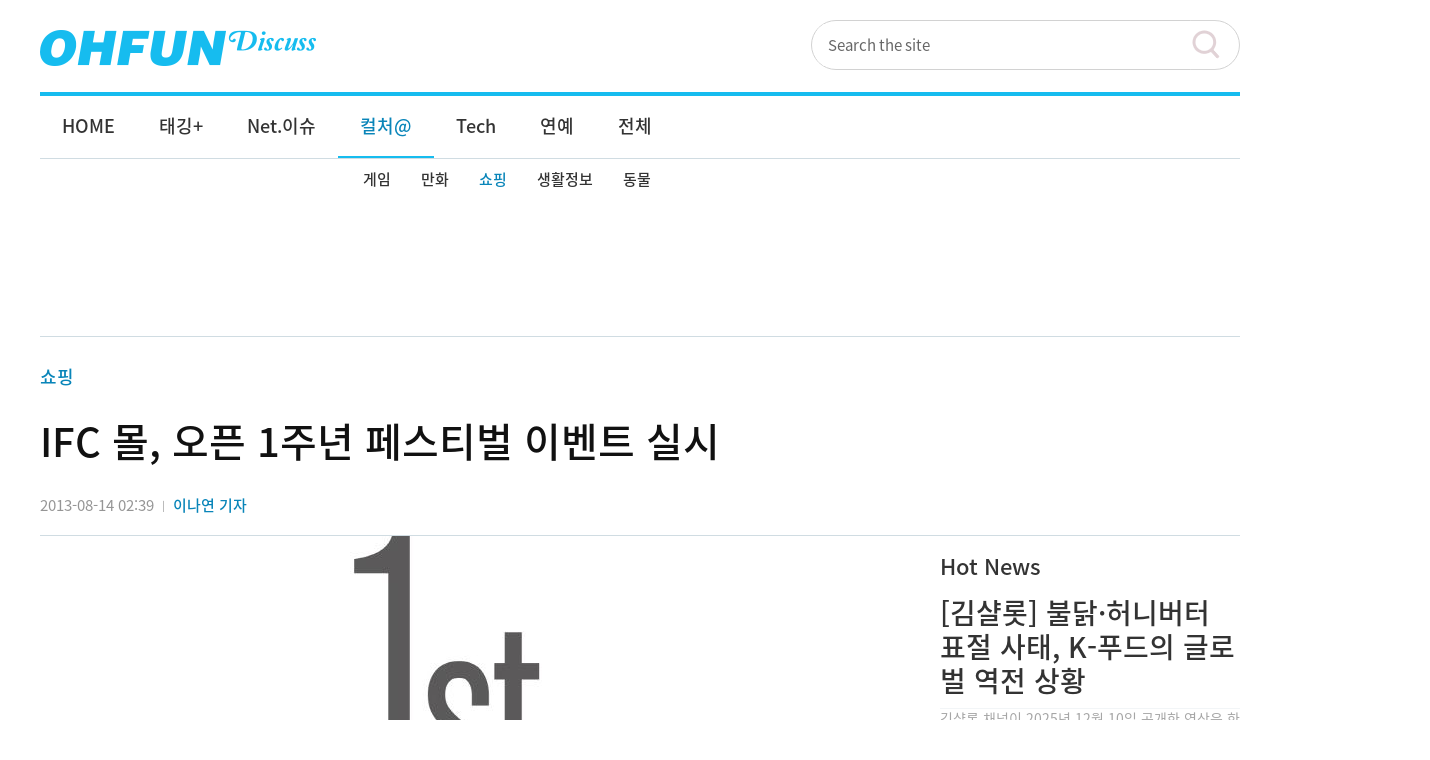

--- FILE ---
content_type: text/html; charset=UTF-8
request_url: https://ohfun.net/?ac=article_view&entry_id=3839
body_size: 59582
content:
<!DOCTYPE html>
<html xmlns="http://www.w3.org/1999/xhtml" xml:lang="ko" lang="ko">
<head prefix="og: http://ogp.me/ns# fb: http://ogp.me/ns/fb# article: http://ogp.me/ns/article#">
<meta name="viewport" content="width=device-width, initial-scale=1.0">
<meta http-equiv="Content-Type" content="application/xhtml+xml; charset=utf-8" />
<meta http-equiv="Content-Script-Type" content="text/javascript" />
<meta http-equiv="Content-Style-Type" content="text/css" />
<meta http-equiv="X-UA-Compatible" content="IE=edge,chrome=1" />
<meta name="naver-site-verification" content="ae68eb2cb0e1bb9c141b0032af3c706098c44362"/>
<link rel="stylesheet" media="screen" type="text/css" href="/design/css/common.css" />
<script src="//ajax.googleapis.com/ajax/libs/jquery/1.10.2/jquery.min.js"></script>
<script src="/design/js/ohfun_ad.js"></script>
<script src="/design/js/jquery.floating.js"></script>
<link rel="canonical" href="http://ohfun.net/?ac=article_view&entry_id=3839" />
<link rel="alternate" media="only screen and (max-width: 640px)" href="http://m.ohfun.net/?ac=article_view&entry_id=3839">
<meta name="author" content="이나연 기자" /> 
<meta name="description" content="여의도 최초의 인터내셔널 쇼핑몰인 IFC 몰(www.ifcmallseoul.com)은 오는 30일 오픈 1주년을 맞아 진행되는 IFC몰 1주년 페스티벌을 앞두고, 그동안 고객들이 보내준 관심과 사랑에 감사하며 다양한 사전 이..." />
    <meta name="keywords" content="이벤트,쇼핑,IFC몰,컬처@" />
    <meta name="news_keywords" content="이벤트,쇼핑,IFC몰,컬처@" />

<meta property="og:title"           content="IFC 몰, 오픈 1주년 페스티벌 이벤트 실시"/>
<meta property="og:type"            content="article"/>
<meta property="og:url"             content="https://ohfun.net/?ac=article_view&entry_id=3839"/>
<meta property="og:image"           content="http://ohfun.net/contents/article/images/2014/0908/1410111585940204.jpg"/>
<meta property="og:description"     content="여의도 최초의 인터내셔널 쇼핑몰인 IFC 몰(www.ifcmallseoul.com)은 오는 30일 오픈 1주년을 맞아 진행되는 IFC몰 1주년 페스티벌을 앞두고, 그동안 고객들이 보내준 관심과 사랑에 감사하며 다양한 사전 이..."/>
<!-- <meta property="og:article:author"  content="이나연 기자"/> -->
<meta property="og:locale" 			content="ko_KR" />
<meta property="fb:app_id" 			content="1221028417911376" />
<meta property="fb:admins" 			content="100001584640464" />
<!-- <meta property="fb:pages" content="769402646464666" /> -->
<meta property="og:site_name" 		content="오펀 디스커스" />
<meta property="article:author" 	content="https://www.facebook.com/ohfun.net" />
<meta property="article:publisher"  content="https://www.facebook.com/ohfun.net" />
<meta name="description" 			content="여의도 최초의 인터내셔널 쇼핑몰인 IFC 몰(www.ifcmallseoul.com)은 오는 30일 오픈 1주년을 맞아 진행되는 IFC몰 1주년 페스티벌을 앞두고, 그동안 고객들이 보내준 관심과 사랑에 감사하며 다양한 사전 이..." />
<meta itemprop="headline" 			content="IFC 몰, 오픈 1주년 페스티벌 이벤트 실시" />
<meta itemprop="description" 		content="여의도 최초의 인터내셔널 쇼핑몰인 IFC 몰(www.ifcmallseoul.com)은 오는 30일 오픈 1주년을 맞아 진행되는 IFC몰 1주년 페스티벌을 앞두고, 그동안 고객들이 보내준 관심과 사랑에 감사하며 다양한 사전 이..." />
<meta itemprop="image" 				content="http://ohfun.net/contents/article/images/2014/0908/1410111585940204.jpg" />
<meta itemprop="url" 				content="http://ohfun.net/?ac=article_view&entry_id=3839" />
<meta name="twitter:card" 			content="summary_large_image">
<meta name="twitter:site" 			content="@ohfun_net">
<meta name="twitter:creator" 		content="@ohfun_net">
<meta name="twitter:title" 			content="IFC 몰, 오픈 1주년 페스티벌 이벤트 실시">
<meta name="twitter:description" 	content="여의도 최초의 인터내셔널 쇼핑몰인 IFC 몰(www.ifcmallseoul.com)은 오는 30일 오픈 1주년을 맞아 진행되는 IFC몰 1주년 페스티벌을 앞두고, 그동안 고객들이 보내준 관심과 사랑에 감사하며 다양한 사전 이...">
<meta name="twitter:image" 			content="http://ohfun.net/contents/article/images/2014/0908/1410111585940204.jpg">
<meta property="dable:item_id" content="3839">
<meta property="dable:author" content="이나연 기자">
<!-- 아이템 카테고리 -->
<meta property="article:section" content="쇼핑">
<!-- 아이템 작성일(ISO 8601) (필수) -->
<meta property="article:published_time" content="2013-08-14T02:39:00+09:00">
<link rel="shortcut icon" href="/favicon.ico" type="image/png"/>
<title>IFC 몰, 오픈 1주년 페스티벌 이벤트 실시 | 오펀 디스커스</title>
<script async src="//pagead2.googlesyndication.com/pagead/js/adsbygoogle.js"></script>
<script type='text/javascript'>
var googletag = googletag || {};
googletag.cmd = googletag.cmd || [];
(function() {
var gads = document.createElement('script');
gads.async = true;
gads.type = 'text/javascript';
var useSSL = 'https:' == document.location.protocol;
gads.src = (useSSL ? 'https:' : 'http:') +
'//www.googletagservices.com/tag/js/gpt.js';
var node = document.getElementsByTagName('script')[0];
node.parentNode.insertBefore(gads, node);
})();
</script>
<script type='text/javascript'>
googletag.cmd.push(function() {
// googletag.defineSlot('/225779631/ohfun_list_tag_1_250x250', [250, 250], 'div-gpt-ad-1414660532376-0').addService(googletag.pubads());
googletag.defineSlot('/225779631/ohfun_skyscraper_left_1_160x600', [160, 600], 'div-gpt-ad-1552023979819-0').addService(googletag.pubads());
googletag.defineSlot('/225779631/ohfun_skyscraper_right_1_160x600', [160, 600], 'div-gpt-ad-1552024193481-0').addService(googletag.pubads());
googletag.defineSlot('/225779631/ohfun_pc_aside_right_1_300x250', [300, 250], 'div-gpt-ad-1552024484381-0').addService(googletag.pubads());
googletag.defineSlot('/225779631/ohfun_pc_aside_right_2_300x250', [300, 250], 'div-gpt-ad-1552024568250-0').addService(googletag.pubads());
googletag.defineSlot('/225779631/ohfun_pc_common_bottom_left_336x280', [336, 280], 'div-gpt-ad-1552024666191-0').addService(googletag.pubads());
googletag.defineSlot('/225779631/ohfun_pc_common_bottom_right_336x280', [336, 280], 'div-gpt-ad-1552024707864-0').addService(googletag.pubads());
googletag.defineSlot('/225779631/ohfun_aside_right_1_300x600', [300, 600], 'div-gpt-ad-1552024797317-0').addService(googletag.pubads());
googletag.pubads().enableSingleRequest();
googletag.enableServices();
});
</script>
<!--[if lt IE 9]>
<script src="http://html5shiv.googlecode.com/svn/trunk/html5.js"></script>
<![endif]-->
<script>
  (function(i,s,o,g,r,a,m){i['GoogleAnalyticsObject']=r;i[r]=i[r]||function(){
  (i[r].q=i[r].q||[]).push(arguments)},i[r].l=1*new Date();a=s.createElement(o),
  m=s.getElementsByTagName(o)[0];a.async=1;a.src=g;m.parentNode.insertBefore(a,m)
  })(window,document,'script','//www.google-analytics.com/analytics.js','ga');

  ga('create', 'UA-53261256-1', 'auto');
  ga('send', 'pageview', {
      'dimension1':  '이나연 기자',
      'dimension2':  '39'
  });
</script>
<!-- Dable 스크립트 시작 / 문의 support@dable.io -->
<script>
(function(d,a,b,l,e,_) {
d[b]=d[b]||function(){(d[b].q=d[b].q||[]).push(arguments)};e=a.createElement(l);
e.async=1;e.charset='utf-8';e.src='//static.dable.io/dist/plugin.min.js';
_=a.getElementsByTagName(l)[0];_.parentNode.insertBefore(e,_);
})(window,document,'dable','script');
dable('setService', 'ohfun.net');
dable('sendLog');
</script>
<!-- Dable 스크립트 종료 / 문의 support@dable.io -->
<!--인스타그램스크립트 처리-->
<script async defer src="//platform.instagram.com/en_US/embeds.js"></script>
<!-- 트위터스크립트 처리 -->
<script async src="https://platform.twitter.com/widgets.js" charset="utf-8"></script>


<!-- 구글 애드센스 정책 필터링 -->
<!-- 구글 자동 광고 -->
<script data-ad-client="ca-pub-8776207943716630" async src="https://pagead2.googlesyndication.com/pagead/js/adsbygoogle.js"></script>

</head>
<body>
<!-- Google Tag Manager (noscript) -->
<noscript><iframe src="https://www.googletagmanager.com/ns.html?id=GTM-5ZLCNV" height="0" width="0" style="display:none;visibility:hidden"></iframe></noscript>
<!-- End Google Tag Manager (noscript) -->

<div id="wrap">


	<!-- 최상단 로고 && 메뉴 -->
	<div id="header">
		<!-- 로고 -->
		<div class="toplogoWrap">
		  <h1 class="logoimg" ><a href="/"><img src="/design/images/logo_top.gif" alt="오펀 디스커스" title="오펀 디스커스" /></a></h1>
		</div>
		<!-- //로고 -->

		<div class="topMenuBar">
		<h2 class="blind">서비스 바로가기</h2>
		<div class="util">
			<ul class="familylink">
			    <!-- <li><strong><a href="?ac=company&tac=joinus" title="오펀이란?">오펀이란?</a></strong></li> -->
			    <li><a href="/?ac=ohfun_rss" target="_blank" title="오펀RSS(새창)">오펀RSS</a></li>
				<li><a href="?ac=ascending&utm_source=ascending" target="_blank" title="오펀보드(새창)">오펀보드</a></li>
				<li><a href="http://beatsports.net/" target="_blank" title="비트스포츠(새창)">비트스포츠</a></li>
				<!-- <li><a href="https://www.facebook.com/ilyoshinmun" target="_blank" title="미스코리아(새창)">미스코리아</a></li> -->
			</ul>
		</div><!-- // util -->
		</div><!-- // topMenuBar -->

		<!--
		<div class="gnbWrap">
		<h2 class="blind">메인 메뉴</h2>
		<ul class="gnb">
			<li class="li_1">
				<a href="/?ac=article_list&cate_id=18"  class="gnbLink g1"><span>라이프</span></a>
			</li>
			<li class="li_2">
				<a href="/?ac=article_list&cate_id=26" class="gnbLink g2"><span>문화예술</span></a>
			</li>
			<li class="li_3">
				<a href="/?ac=article_list&cate_id=37" class="gnbLink g3"><span>스타일</span></a>
			</li>
			<li class="li_4">
				<a href="/?ac=article_list&cate_id=43" class="gnbLink g4"><span>연예</span></a>
			</li>
			<li class="li_5">
				<a href="/?ac=article_list&cate_id=70" class="gnbLink g5"><span>스포츠</span></a>
			</li>
		</ul>

		</div>
		-->

		<!-- 검색 모듈 -->
		<div class="searchBox">
		<!-- <form action="?" name="frm_search" method="GET">
        	<input type="hidden" name="ac" value="article_search" class="it" />

			<input type="text" name="sword" value="검색어를 입력하세요." onFocus="this.value=''" />
			<input value="검색" type="button" onclick="return document.frm_search.submit()" class="submit"/>
		</form> -->
		<form action="?" name="frm_search" method="GET" class="fsearch">
    <fieldset class="u_hs">
      <legend class="u_hc">검색</legend>
      <span class="u_itw">
      <input type="hidden" name="ac" value="article_search" class="it" />
      <input type="text" name="sword" id="msearch" title="검색어 입력" onFocus="this.value=''" value="Search the site" maxlength="255" class="u_it" />
      </span>
      <button type="submit" onclick="return document.frm_search.submit()" class="u_hssbt">검색</button>
    </fieldset>
  </form>
		</div>
		<!-- //검색 모듈 -->

	</div>
	<!-- //최상단 로고 && 메뉴 -->

<!-- <script>
$(function(){
    $(".gnb > li").mouseover(function(){
        $(".gnb > li").removeClass("on");
        $(this).addClass("on");
        $(".gnb > li > ul").hide();
        $("ul",this).show();

        //$("#gnbWrap").removeClass("open_menu");
        $("#gnbWrap").addClass("open_menu");
    });

});
</script> -->

<script>
$(function(){
    $(".gnb > li").mouseover(function(){
        $(".asideGnb > li").removeClass("on");
        $(".asideGnb > li > ul").hide();

        $(".gnb > li").removeClass("on");
        $(this).addClass("on");
        $(".gnb > li > ul").hide();
        $("ul",this).show();

        //$("#gnbWrap").addClass("open_menu");
    });

    $(".asideGnb > li").mouseover(function(){
        $(".gnb > li").removeClass("on");
        $(".gnb > li > ul").hide();

        $(".asideGnb > li").removeClass("on");
        $(this).addClass("on");
        $(".asideGnb > li > ul").hide();
        $("ul",this).show();
    });

});
</script>

	<!-- GNB -->
	<div id="gnbWrap">
		<h2 class="blind">메인 메뉴</h2>
		<ul class="gnb">
      <li class="li_0"><a href="/" class="gnbLink g0"><span>HOME</span></a></li>
                        <li class="li_1 "><!-- 메뉴 활성화 표시 addClass on -->
                <a href="/?ac=article_list&cate_id=17" class="gnbLink g1"><span>태깅+</span></a>
                <ul class="twoDep" style="display:none;">
                                    <li><a href="/?ac=article_list&cate_id=93" class="">이슈점검</a></li>
                                    <li><a href="/?ac=article_list&cate_id=121" class="">#서치</a></li>
                                    <li><a href="/?ac=article_list&cate_id=95" class="">트렌드</a></li>
                                    <li><a href="/?ac=article_list&cate_id=131" class="">썰</a></li>
                                    <li><a href="/?ac=article_list&cate_id=120" class="">밈</a></li>
                                    <li><a href="/?ac=article_list&cate_id=130" class="">신조어</a></li>
                                    <li><a href="/?ac=article_list&cate_id=132" class="">훗</a></li>
                           
                </ul>
            </li>
                        <li class="li_2 "><!-- 메뉴 활성화 표시 addClass on -->
                <a href="/?ac=article_list&cate_id=122" class="gnbLink g2"><span>Net.이슈</span></a>
                <ul class="twoDep" style="display:none;">
                                    <li><a href="/?ac=article_list&cate_id=16" class="">네티즌화제</a></li>
                                    <li><a href="/?ac=article_list&cate_id=128" class="">인터넷여론</a></li>
                                    <li><a href="/?ac=article_list&cate_id=124" class="">블랙인터넷</a></li>
                           
                </ul>
            </li>
                        <li class="li_3 on"><!-- 메뉴 활성화 표시 addClass on -->
                <a href="/?ac=article_list&cate_id=123" class="gnbLink g3"><span>컬처@</span></a>
                <ul class="twoDep" style="display:;">
                                    <li><a href="/?ac=article_list&cate_id=12" class="">게임</a></li>
                                    <li><a href="/?ac=article_list&cate_id=92" class="">만화</a></li>
                                    <li><a href="/?ac=article_list&cate_id=39" class="twoDepLink">쇼핑</a></li>
                                    <li><a href="/?ac=article_list&cate_id=113" class="">생활정보</a></li>
                                    <li><a href="/?ac=article_list&cate_id=86" class="">동물</a></li>
                           
                </ul>
            </li>
                        <li class="li_4 "><!-- 메뉴 활성화 표시 addClass on -->
                <a href="/?ac=article_list&cate_id=125" class="gnbLink g4"><span>Tech</span></a>
                <ul class="twoDep" style="display:none;">
                                    <li><a href="/?ac=article_list&cate_id=33" class="">IT</a></li>
                                    <li><a href="/?ac=article_list&cate_id=35" class="">과학</a></li>
                           
                </ul>
            </li>
                        <li class="li_5 "><!-- 메뉴 활성화 표시 addClass on -->
                <a href="/?ac=article_list&cate_id=134" class="gnbLink g5"><span>연예</span></a>
                <ul class="twoDep" style="display:none;">
                           
                </ul>
            </li>
                        <li class="li_6 "><!-- 메뉴 활성화 표시 addClass on -->
                <a href="/?ac=article_list&cate_id=0" class="gnbLink g6"><span>전체</span></a>
                <ul class="twoDep" style="display:none;">
                           
                </ul>
            </li>
                    </ul><!-- // gnb -->

		<!-- google 번역 -->
		<div style="position:absolute;right:0;top:8px">
            <div id="google_translate_element"></div><script type="text/javascript">
            function googleTranslateElementInit() {
              new google.translate.TranslateElement({pageLanguage: 'ko', includedLanguages: 'ar,de,en,es,fr,ja,ru,th,tl,vi,zh-CN,zh-TW', layout: google.translate.TranslateElement.InlineLayout.SIMPLE, gaTrack: true, gaId: 'UA-53261256-1'}, 'google_translate_element');
            }
            </script><script type="text/javascript" src="//translate.google.com/translate_a/element.js?cb=googleTranslateElementInit"></script>
        </div>
	</div>
	<!-- //GNB -->

    

<!-- google_970x250 -->
    <div class="adw">        
        <!-- ohfun_pc_common_top_1_970x90 -->
        <ins class="adsbygoogle"
             style="display:inline-block;width:970px;height:90px"
             data-ad-client="ca-pub-8776207943716630"
             data-ad-slot="3158239907"></ins>
        <script>
        (adsbygoogle = window.adsbygoogle || []).push({});
        </script>
    </div><!-- // ad_topArea -->
<!-- // ad_topArea -->



    <div id="container">


   
    <!-- AD : 스카이스크래퍼 좌측 160x600 -->
    
<div class="ad_skyscraper_left1" style="top:200px; left:-190px">
       <!-- ohfun_pc_wide_skyscraper_left_1_160x600 -->
      <ins class="adsbygoogle"
           style="display:inline-block;width:160px;height:600px"
           data-ad-client="ca-pub-8776207943716630"
           data-ad-slot="4653562049"></ins>
      <script>
      (adsbygoogle = window.adsbygoogle || []).push({});
      </script>
    </div>
    <div class="ad_skyscraper_left2" style="top:820px; left:-190px">
      <!-- /225779631/ohfun_skyscraper_left_1_160x600 -->
      <div id='div-gpt-ad-1552023979819-0' style=height:600px; width:160px;'>
      <script>
      googletag.cmd.push(function() { googletag.display('div-gpt-ad-1552023979819-0'); });
      </script>
      </div>
    </div>
    <script type="text/javascript">
        new Floating(document.getElementById('scrollFollow'),-200,350,0,0);
    </script>
    <!-- 해당 영역에 id="scrollFollow" 추가 -->
    <!-- new Floating(적용할개체 , 스크롤시 Y축여백 , 최상단시 Y축여백 , 미끄러지는속도:작을수록빠름..기본20 , 빠르기:작을수록부드러움..기본10); -->

    <!-- AD : 스카이스크래퍼 우측 -->
    <div class="ad_skyscraper_right1" style="top:200px;right:-190px;">
       <!-- ohfun_pc_wide_skyscraper_right_1_160x600 -->
        <ins class="adsbygoogle"
             style="display:inline-block;width:160px;height:600px"
             data-ad-client="ca-pub-8776207943716630"
             data-ad-slot="9018637875"></ins>
        <script>
        (adsbygoogle = window.adsbygoogle || []).push({});
        </script>
    </div>
    <div class="ad_skyscraper_right2" style="top:820px;right:-190px;">
      <!-- /225779631/ohfun_skyscraper_right_1_160x600 -->
      <div id='div-gpt-ad-1552024193481-0' style='height:600px; width:160px;'>
      <script>
      googletag.cmd.push(function() { googletag.display('div-gpt-ad-1552024193481-0'); });
      </script>
      </div>
    </div>
    <!-- //AD : 스카이스크래퍼 -->



<div id="fb-root"></div>
<script>(function(d, s, id) {
  var js, fjs = d.getElementsByTagName(s)[0];
  if (d.getElementById(id)) return;
  js = d.createElement(s); js.id = id;
  js.src = "//connect.facebook.net/ko_KR/all.js#xfbml=1";
  fjs.parentNode.insertBefore(js, fjs);
}(document, 'script', 'facebook-jssdk'));</script>

<!-- js 영역 -->
<script src="/design/js/article_view.js"></script>

<!-- 플로팅 배너 임시 영역 -->



              <div class="titleWrap">
                <!-- 서브 네비게이션 -->
                <div class="lineMap tagTrail">
                <p><h3><a href='?ac=article_list&cate_id=39'>쇼핑</a></h3></p>
                </div>
                <!-- s : 기사 제목 -->
                <h1>IFC 몰, 오픈 1주년 페스티벌 이벤트 실시</h1>
                <!-- e : 기사 제목 -->
                <div class="infoBox"> <span class="date">2013-08-14  02:39</span><em>|</em><span class="author"><a href="#">이나연 기자</a> </span></div>
              </div>
              <!-- titleWrap close -->



    <div id="contentsWrap">
        <div id="sectionWrap">


              <div class="entry">

              <!-- 기사본문 최상단 패널 -->
                <div class="articlePanel">

                <div class="panelArea">
                        <img src="/contents/article/images/2014/0908/1410111586611568.jpg" alt="IFC몰 1주년 기념 이벤트">
                <!--p class="panelAlt">겨울은 끝났다. 이제 제주도의 봄을 만끽할 시간이다. by miquitos</p-->
                </div>
                
                    <!-- 소셜 아이콘 -->
                    <div class="sosialBox default">

                    <ul>
                        <li><a href="http://www.facebook.com/sharer.php?u=http%3A%2F%2Fwww.ohfun.net%2F%3Fac%3Darticle_view%26entry_id%3D3839" title="페이스북으로 보내기" target=_new><img src="/design/images/ico_facebook_small.gif" alt="페이스북으로 보내기"></a></li>
                        <li><a href="http://twitter.com/intent/tweet?text=IFC+%EB%AA%B0%2C+%EC%98%A4%ED%94%88+1%EC%A3%BC%EB%85%84+%ED%8E%98%EC%8A%A4%ED%8B%B0%EB%B2%8C+%EC%9D%B4%EB%B2%A4%ED%8A%B8+%EC%8B%A4%EC%8B%9C&url=http%3A%2F%2Fohfun.net%2F%3Fac%3Darticle_view%26entry_id%3D3839" title="트위터로 보내기"><img src="/design/images/ico_twitter_small.gif" alt="트위터로 보내기"></a></li>
                    </ul>
                    <script>!function(d, s, id){var js,fjs=d.getElementsByTagName(s)[0];if(!d.getElementById(id)){js=d.createElement(s);js.id=id;js.src="//platform.twitter.com/widgets.js";fjs.parentNode.insertBefore(js,fjs);}}(document,"script","twitter-wjs");</script>

                    </div>
                    <!-- //소셜 아이콘 -->

                        <!-- 태그 박스 -->
                        <div class="tagTrail">
                            <span class="tagText">기사 더보기</span>
                            <span class="tagWord">
                        <a href="/?ac=taglist_view&tag_id=3276">이벤트</a>
,                        <a href="/?ac=article_list&cate_id=39">쇼핑</a>
,                        <a href="/?ac=taglist_view&tag_id=3979">IFC몰</a>
,                        <a href="/?ac=article_list&cate_id=123">컬처@</a>
                            </span>
                        </div>
                    </div><!-- // articlePanel -->

              <!-- s : 기사 본문 -->
              <div class="article" id="CmAdContent" itemprop="articleBody">

                     

                    



                    <div id="talklink_contents">

                    <p>여의도 최초의 인터내셔널 쇼핑몰인 IFC 몰(<a href="http://www.ifcmallseoul.com" target="_blank">www.ifcmallseoul.com</a>)은 오는 30일 오픈 1주년을 맞아 진행되는 IFC몰 1주년 페스티벌을 앞두고, 그동안 고객들이 보내준 관심과 사랑에 감사하며 다양한 사전 이벤트를 준비했다.<br />
<br />
이번에 진행되는 1주년 기념 사전 이벤트는 IFC몰 기프트카드 할인 및 다양한 선물 증정 등 연일 폭염에 지친 고객들에게 희소식을 전해줄 풍성한 이벤트로 꾸려진다.<br />
<br />
우선 8월 16일부터 25일까지 진행되는 &lsquo;소셜커머스 딜&rsquo; 이벤트는 위메이크프라이스(We make price)와 연계, 2 만원의 IFC 몰 기프트카드 5,000장을 특별히 20% 할인된 16,000원에 판매한다.<br />
<br />
또한 8월 16일부터 9월 8일 사이 IFC 몰 공식 페이스북(<a href="http://www.facebook.com/ifcmallseoul" target="_blank">www.facebook.com/ifcmallseoul</a>)에서는 &lsquo;오픈 1주년 기념 기프트 퍼레이드&rsquo;를 진행한다. 이 기간 동안 IFC 몰 페이스북에 방문해 댓글을 남기는 고객들을 대상으로 매일 추첨을 통해 스와로브스키 이어링, CK진 청바지, 캐드키드슨백, CGV 영화예매권 등 다양한 선물을 제공한다.<br />
<br />
AIG 코리안부동산개발 안혜주 전무는 &ldquo;여의도 최초의 쇼핑몰인 IFC 몰이 고객들의 사랑과 관심 속에 어느새 1주년을 맞았다&rdquo;며 &ldquo;이번 오픈 1주년 기념 사전 이벤트를 시작으로, 8월 29일부터 진행되는 다양한 온ž오프라인 사은 행사를 통해 고객들에게 깊은 감사를 전하게 될 것&rdquo;이라고 말했다.<br />
<br />
한편, IFC 몰 1주년 기념 사전 이벤트에 대한 보다 자세한 사항은 IFC 몰 홈페이지(<a href="http://www.ifcmallseoul.com" target="_blank">www.ifcmallseoul.com</a>) 에서 확인할 수 있다.<br />
</p>


                    </div>


                
                       <!-- 관련기사  -->
            <ul class="otherNews">
                            </ul>



              </div>

              <!-- 태그 박스 -->
                    <div class="tagTrail">
                        <span class="tagText">기사 더보기</span>
                        <span class="tagWord">
                                <a href="/?ac=taglist_view&tag_id=3276">이벤트</a>
            ,                    <a href="/?ac=article_list&cate_id=39">쇼핑</a>
            ,                    <a href="/?ac=taglist_view&tag_id=3979">IFC몰</a>
            ,                    <a href="/?ac=article_list&cate_id=123">컬처@</a>
                                    </span>


              <!-- 저작권 표시 -->

                    </div>

<div id="copyright">
                <p><strong>ⓒ오펀 (<a href="/">www.ohfun.net</a>) </strong> - 무단전재 및 재배포 금지 / 기사제보 및 보도자료 <a href="mailto:news@ohfun.net">news@ohfun.net</a></p>
              </div>

     
       <div class="adw adBox_article_bottom">
     <div class="ad_wrap_left" style="margin-right:30px">
       <!-- /225779631/ohfun_pc_common_bottom_left_336x280 -->
<div id='div-gpt-ad-1552024666191-0' style='height:280px; width:336px;'>
<script>
googletag.cmd.push(function() { googletag.display('div-gpt-ad-1552024666191-0'); });
</script>
</div>

     </div>
     <div class="ad_wrap_left">
       <!-- /225779631/ohfun_pc_common_bottom_right_336x280 -->
<div id='div-gpt-ad-1552024707864-0' style='height:280px; width:336px;'>
<script>
googletag.cmd.push(function() { googletag.display('div-gpt-ad-1552024707864-0'); });
</script>
</div>

     </div>
</div> 

   



                          <!-- 화제의 방송 다시보기 -->
            <div class="sectionContsBox1">
                <div class="sectionTitle">
                <h3>지금 보는 기사와 비슷해요.</h3>
                </div>

                <ul>
                    <!-- 썸네일 기사 시작 -->
                                    <li class="tit_box10">
                        <a href="/?ac=article_view&entry_id=3768">
                        <dt class="w200"><span class="photo_tmb" style="background-image: url(/contents/article/images/2014/0907/1410025596972318.jpg);"></span></dt>
                        <dd class="t_title2">야심한 밤, 책값 할인으로 더 즐거운 나만의 시간!</dd>
                        </a>
                    </li>
                    <!-- //썸네일 기사 종료 -->
                                    <li class="tit_box10">
                        <a href="/?ac=article_view&entry_id=3304">
                        <dt class="w200"><span class="photo_tmb" style="background-image: url(/contents/article/images/2014/0829/thm200_1409291502007700.jpg);"></span></dt>
                        <dd class="t_title2">[월드컵] 요식업계의 월드컵 한국전 응원 이벤트, 싸게 먹는 재미가 쏠쏠하다!</dd>
                        </a>
                    </li>
                    <!-- //썸네일 기사 종료 -->
                                    <li class="tit_box10">
                        <a href="/?ac=article_view&entry_id=3808">
                        <dt class="w200"><span class="photo_tmb" style="background-image: url(/contents/article/images/2014/0907/1410088994266342.jpg);"></span></dt>
                        <dd class="t_title2">슈마커에서 할인받고 새로운 출발 준비하세요!</dd>
                        </a>
                    </li>
                    <!-- //썸네일 기사 종료 -->
                                    <li class="tit_box10">
                        <a href="/?ac=article_view&entry_id=3326">
                        <dt class="w200"><span class="photo_tmb" style="background-image: url(/contents/article/images/2014/0829/thm200_1409298335355965.jpg);"></span></dt>
                        <dd class="t_title2">부산 파티앤플레이, 봄맞이 ‘달래장아찌, 봄봄’ 이벤트 개최</dd>
                        </a>
                    </li>
                    <!-- //썸네일 기사 종료 -->
                                </ul>
            </div>

<!-- 140728 기사더보기 하단 추가 -->

              <div class="news_more"><a href="/?ac=article_list&cate_id=39"><p class="t_title2">쇼핑 기사 더보기</p></a></div>

              <!-- //기사본문 하단 소셜&기사목록더보기 -->



              <!--라이트컴즈 포핀-->
              <!-- <div id="_popIn_recommend"></div>
              <script type="text/javascript">

    (function() {

        var pa = document.createElement('script'); pa.type = 'text/javascript'; pa.charset = "utf-8"; pa.async = true;

        pa.src = window.location.protocol + "//api.popin.cc/searchbox/ohfun.js";

        var s = document.getElementsByTagName('script')[0]; s.parentNode.insertBefore(pa, s);

    })();

</script> -->
<!-- 데이블 썸네일 -->
<div id="dablewidget_3o5L1kXj" data-widget_id="3o5L1kXj">
  <script>
  (function(d,a){d[a]=d[a]||function(){(d[a].q=d[a].q||[]).push(arguments)};}(window,'dable'));
  dable('renderWidget', 'dablewidget_3o5L1kXj');
  </script>
</div>


                    <!-- facebook 소셜 댓글 -->
                    <!-- <div class="fb-comments" data-href="http://ohfun.net/?ac=article_view&entry_id=3839" data-width="100%" data-numposts="5"></div> -->


              <!-- facebook like and share button -->
              <div class="fb-like" data-href="http://ohfun.net/?ac=article_view&entry_id=3839" data-layout="standard" data-action="like" data-show-faces="true" data-share="true" data-width="680" style="padding-top:20px;"></div>


              <!-- e : 기사 본문 -->
            </div>
            <!-- entry close -->

            <!-- 카테고리 관련글 보기 -->
            <div class="sectionContsBox1">
                <div class="sectionTitle">
                <h3>쇼핑에 대해 원하는 모든 뉴스가.</h3>
                </div>

                <!-- 리스트 기사 시작 -->
                <div class="tit_box11">
                    <ul>
                
                        <li class="t_title2 line_dot"><a href="/?ac=article_view&entry_id=51981">삼성전자, 'AI 구독 페스타'로 가전 구독의 새 시대를 열다</a></li>
                
                        <li class="t_title2 line_dot"><a href="/?ac=article_view&entry_id=29132">[신제품] 향수 자극하는 영화 '인디애나 존스' 레고 3종 내달 1일 출시</a></li>
                
                        <li class="t_title2 line_dot"><a href="/?ac=article_view&entry_id=29083">현대百, 판교점·더현대서울서 BTS 레고 팝업 스토어 연다</a></li>
                
                        <li class="t_title2 line_dot"><a href="/?ac=article_view&entry_id=28988">"살까 말까" 세일 상품을 선택할 때 사용하는 신박한 계산법 (feat. 런던고라니)</a></li>
                
                        <li class="t_title2 line_dot"><a href="/?ac=article_view&entry_id=28052">원소주는 되고 일반 막걸리는 안되는 우리나라 전통주 분류, 왜?</a></li>
                                    </ul>
                </div>
                <!-- //리스트 기사 종료 -->
                 <!-- <div class="news_more"><a href="/?ac=article_list&cate_id=39"><p class="t_title2">쇼핑 기사 더보기</p></a></div> -->
            </div><!-- //카테고리 관련글 보기 -->



        </div>
        <!-- content close -->

        <!-- 우측 사이드 컨텐츠 -->

<script>

	function div_visible(param){


		var objDiv1 = document.getElementById('div_id1');
		var objDiv2 = document.getElementById('div_id2');
		if(param == '1'){
			objDiv1.style.display = "block";
			objDiv2.style.display = "none";
  	 		$(".rolling_paging").find("em").text(1);
		}
     	else{
			objDiv1.style.display = "none";
			objDiv2.style.display = "block";
  	 		$(".rolling_paging").find("em").text(2);
		}
	}


</script>

		<!-- 우측 사이드 컨텐츠 -->
        <div id="asideSection">



			<!-- HOT News -->
			<div class="sideContsBox5">
				<div class="sidebarTitle2">
					<h3>Hot News</h3>
				</div>
				<div class="tit_box4">
				<dl>
					<dt class="t_title list_style_st3">
						<a href="/?ac=article_view&entry_id=51993">[김샬롯] 불닭·허니버터 표절 사태, K-푸드의 글로벌 역전 상황</a>
					</dt>
					<dd class="t_sum">김샬롯 채널이 2025년 12월 10일 공개한 영상은 한국 음식&middot;스낵의 글로벌 인기 폭발로 미국&middot;일본 기업들이 표절 제...</dd>
				</dl>
				</div>


				<div class="m_photo_wrap">
                     <div class="album">
					<a href="/?ac=article_view&entry_id=51994">
					<dl>
					<dt class="w300">
						<img src="/contents/article/images/2025/1214/1765696829006268.jpg" alt="Hot News-[정서불안 김햄찌] '일하는 척' 뻔뻔한 햄찌씨에 직장인 공감 폭발! " />
					</dt>
					<dd class="t_title">[정서불안 김햄찌] '일하는 척' 뻔뻔한 햄찌씨에 직장인 공감 폭발! </dd>
					</dl>
					</a>
                </div>
				</div>

			</div><!-- //HOT News -->



     
       <!-- google 300x250 1.인터웍스 2.구글 -->
            <div class="adBox_wrap" id="adBox_wrap">
                <!-- ohfun_pc_aside_right_1_300x250 -->
                <ins class="adsbygoogle"
                     style="display:inline-block;width:300px;height:250px"
                     data-ad-client="ca-pub-8776207943716630"
                     data-ad-slot="7863128103"></ins>
                <script>
                (adsbygoogle = window.adsbygoogle || []).push({});
                </script>
            </div>


<!-- 많이 본 뉴스 -->
            <div class="sideContsBox1">
                <div class="sidebarTitle">
                    <h3>많이 본 기사</h3>
                </div>

                <div class="page_navi">
                    <span class="rolling_paging"><strong><em>1</em></strong> / 2</span>
                    <button type="button" class="btnPrv" title="이전" onClick="div_visible(1);">이전</button>
                    <button type="button" class="btnNxt" title="다음" onClick="div_visible(2);">다음</button>
                </div>

                <div class="tit_box6">

                <ul id="div_id1" class="list_style_st1"   >
                    <li>
                    <a href="/?ac=article_view&entry_id=51986">

                        <dd class="t_title2">넷플릭스, 1000원에서 20만원까지 ‘김밥의 천국’ 글로벌 스트리밍 서비스 시작</dd>
                                                    <dt><img src="/contents/article/images/2025/1002/thm100_1759391750233087.jpg" alt="많이 본 기사-넷플릭스, 1000원에서 20만원까지 ‘김밥의 천국’ 글로벌 스트리밍 서비스 시작"/></dt>
                    </a>
                    </li>
                    <li>
                    <a href="/?ac=article_view&entry_id=51984">

                        <dd class="t_title2">"대체 이게 어떻게 심의를 통과했지?" 2025 APEC 홍보영상 화제</dd>
                                                    <dt><img src="/contents/article/images/2025/1002/thm100_1759390773084235.jpg" alt="많이 본 기사-대체 이게 어떻게 심의를 통과했지? 2025 APEC 홍보영상 화제"/></dt>
                    </a>
                    </li>
                    <li>
                    <a href="/?ac=article_view&entry_id=51983">

                        <dd class="t_title2">헌트릭스 루미역의 이재, 케데헌 히트곡 '골든' 드디어 라이브로 부른다</dd>
                                                    <dt><img src="/contents/article/images/2025/1001/thm100_1759292995916003.jpg" alt="많이 본 기사-헌트릭스 루미역의 이재, 케데헌 히트곡 '골든' 드디어 라이브로 부른다"/></dt>
                    </a>
                    </li>
                    <li>
                    <a href="/?ac=article_view&entry_id=51985">

                        <dd class="t_title2">트럼프, "월드컵 개최 도시 변경 할 수 있다" 발언에 FIFA, "축구는 **보다 크다"</dd>
                                                    <dt><img src="/contents/article/images/2025/1002/thm100_1759391199637158.jpg" alt="많이 본 기사-트럼프, 월드컵 개최 도시 변경 할 수 있다 발언에 FIFA, 축구는 **보다 크다"/></dt>
                    </a>
                    </li>
                    <li>
                    <a href="/?ac=article_view&entry_id=51987">

                        <dd class="t_title2">제주에 갈 일이 있다면, 세계적인 찬사의 단편 애니메이션 '오페라'를 감상할 수 있는 멋진 전시를 놓치지 말자</dd>
                                                    <dt><img src="/contents/article/images/2025/1002/thm100_1759393183942272.jpg" alt="많이 본 기사-제주에 갈 일이 있다면, 세계적인 찬사의 단편 애니메이션 '오페라'를 감상할 수 있는 멋진 전시를 놓치지 말자"/></dt>
                    </a>
                    </li>
                </ul>
                <ul id="div_id2" class="list_style_st1" style='display:none;'  >
                    <li>
                    <a href="/?ac=article_view&entry_id=51977">

                        <dd class="t_title2">"이 춤이 이렇게 슬픈 것이었나" 고(故) 전유성 장례식의 특별한 추모의 춤</dd>
                                                    <dt><img src="/contents/article/images/2025/0928/thm100_1759056202033569.jpg" alt="많이 본 기사-이 춤이 이렇게 슬픈 것이었나 고(故) 전유성 장례식의 특별한 추모의 춤"/></dt>
                    </a>
                    </li>
                    <li>
                    <a href="/?ac=article_view&entry_id=51982">

                        <dd class="t_title2">세계 최대 자산운용사 블랙록, 한국에 수십조원 AI·재생에너지 대규모 투자</dd>
                                                    <dt><img src="/contents/article/images/2025/1001/thm100_1759290883145106.jpg" alt="많이 본 기사-세계 최대 자산운용사 블랙록, 한국에 수십조원 AI·재생에너지 대규모 투자"/></dt>
                    </a>
                    </li>
                    <li>
                    <a href="/?ac=article_view&entry_id=51978">

                        <dd class="t_title2">"여러분~ 저 장가갑니다!" 이장우 웨딩 화보 공개</dd>
                                                    <dt><img src="/contents/article/images/2025/0930/thm100_1759225751839498.jpg" alt="많이 본 기사-여러분~ 저 장가갑니다! 이장우 웨딩 화보 공개"/></dt>
                    </a>
                    </li>
                    <li>
                    <a href="/?ac=article_view&entry_id=51979">

                        <dd class="t_title2">서울시립대, 휴머노이드 로봇과 함께한 경이로운 패션쇼 열어</dd>
                                                    <dt><img src="/contents/article/images/2025/0930/thm100_1759227379292232.jpg" alt="많이 본 기사-서울시립대, 휴머노이드 로봇과 함께한 경이로운 패션쇼 열어"/></dt>
                    </a>
                    </li>
                    <li>
                    <a href="/?ac=article_view&entry_id=51981">

                        <dd class="t_title2">삼성전자, 'AI 구독 페스타'로 가전 구독의 새 시대를 열다</dd>
                                                    <dt><img src="/contents/article/images/2025/1001/thm100_1759289255796182.jpg" alt="많이 본 기사-삼성전자, 'AI 구독 페스타'로 가전 구독의 새 시대를 열다"/></dt>
                    </a>
                    </li>
                </ul>
                </div>


            </div>

     

     
        <div class="adBox_wrap" style="padding-top:5px">
        <!-- /225779631/ohfun_pc_aside_right_1_300x250 -->
        <div id='div-gpt-ad-1552024484381-0' style='height:250px; width:300px;'>
        <script>
        googletag.cmd.push(function() { googletag.display('div-gpt-ad-1552024484381-0'); });
        </script>
        </div>
      </div>   

   

<!-- 놀이리포트 -->
            <div class="sideContsBox2">
                <div class="sidebarTitle">
                <h3>리포트+</h3>
                <a href="/?ac=article_list&cate_id=17" class="ico_more" title="더보기"><p>더보기</p></a>
                </div>
                <!-- 첫번째 기사 시작 -->
                <div class="tit_box8">
                    <a href="/?ac=article_view&entry_id=29287">
                    <dl>
                    <dt class="t_title2">[밈] "애플워치는 안되나요?" 요즘 귀엽다고 난리 난 갤럭시워치 '페드로 라쿤'</dt>
                    <dd class="img w113"><img src="/contents/article/images/2024/0511/thm200_1715432153745666.jpg" alt="놀이리포트-[밈] 애플워치는 안되나요? 요즘 귀엽다고 난리 난 갤럭시워치 '페드로 라쿤'"/></dd>
                    <!-- <dd class="t_sum">최근 춤추는 너구리 &#39;페드로 라쿤&#39;이 해외에서 큰 인기를 끌고 있다.

스마트워치 배경화면으로 적용해 즐기는 일종의 모바일 밈이다.


흥겹고 귀여운 페드로 라쿤이 크게 유행하고 있다 @유튜브 채널 TheSINZA


귀여운 라쿤이 동그란 원을 중심으로 춤을 추면서 돌아가는 짤에다가 라틴풍의 중독성 강한 음악이 더해져 귀여움과 </dd> -->
                    </dl>
                    </a>
                </div>
                <!-- //첫번째 기사 종료 -->
                <!-- 두번째 기사 시작 -->
                <div class="tit_box3">
                    <ul>
                    <li class="t_title2 list_style_st2"><a href="/?ac=article_view&entry_id=29285">[신조어] '폼 미쳤다'는 대체 어디서 나온 말일까? </a></li>
                    <li class="t_title2 list_style_st2"><a href="/?ac=article_view&entry_id=29256">[이슈점검] 뉴진스 OMG 뮤비는 정말 단월드 연관설의 빼박 증거일까</a></li>
                    <li class="t_title2 list_style_st2"><a href="/?ac=article_view&entry_id=29255">[훗] "이게 똥이라고?" 사각형 똥을 누는 신기한 동물 웜뱃의 비밀</a></li>
                    </ul>
                </div>
                <!-- //두번째 기사 종료 -->
        

            </div><!-- //놀이리포트 -->

            <!-- 포토뉴스 -->
            <div class="sideContsBox5">
                <div class="sidebarTitle">
                <h3>Tech</h3>
                    <!--<a href="/?ac=article_list&cate_id=65" class="ico_more" title="더보기"><p>더보기</p></a>-->
                </div>
                <div class="m_photo_wrap">
                <!--포토 뉴스 시작-->
                <div class="album"> <a href="/?ac=article_view&entry_id=51959">
                <dl>
                <dt class="w300"><img src="/contents/article/images/2025/0904/1756978233569369.jpg" alt="포토뉴스-애플, 내년 AI 기반 '시리' 검색 기능 대대적 개편 "></dt>
                <dd class="t_title">애플, 내년 AI 기반 '시리' 검색 기능 대대적 개편 </dd>
                </dl>
                </a>
                <!-- <dl>
                <dt></dt>
                <dd class="t_sum" style="height:48px">애플이 내년에 인공지능(AI) 기반의 웹 검색 도구를 출시할 계획이다. 블룸버그 통신은 3일(현지시간) 애플이 &#39;월드 널리지 앤서스&#39;(World Knowledge Answers)라는 코드명으로 새로운 시스템을 개발 중이...                </dd>
                </dl> -->
                </div>
                <!--//포토 뉴스 종료-->
                </div>
            </div>

  
     
              <!-- google 300x600 -->
            <div class="adBox_wrap" style="padding-top:5px">
               <!-- /225779631/ohfun_pc_aside_right_2_300x250 -->
<div id='div-gpt-ad-1552024568250-0' style='height:250px; width:300px;'>
<script>
googletag.cmd.push(function() { googletag.display('div-gpt-ad-1552024568250-0'); });
</script>
</div>

            </div>   
 
   
           


		
			<!-- 화제의 방송 다시보기 -->
			<div class="sideContsBox3">
				<div class="sidebarTitle">
				<h3>화제의 영상 다시보기</h3>
				<a href="/?ac=article_list&cate_id=49" class="ico_more" title="더보기"><p>더보기</p></a>
				</div>

				<ul>
					<!-- 썸네일 기사 시작 -->
					<li class="tit_box2">
						<a href="https://www.youtube.com/watch?v=caY4yCSTK2k">
						<dl>
						<dt class="w167"><img src="/contents/gen_img/2025/0331/thm200_1743420505480835.jpg" width="167px" alt="화제의 방송 다시보기-"/></dt>
						<dd class="t_title2"></dd>
						</dl>
						</a>
					</li>
					<!-- //썸네일 기사 종료 -->
					<!-- 썸네일 기사 시작 -->
					<li class="tit_box2">
						<a href="https://www.youtube.com/watch?v=pakgNjXDBZE">
						<dl>
						<dt class="w167"><img src="/contents/gen_img/2025/0331/thm200_1743420546409291.jpg" width="167px" alt="화제의 방송 다시보기-"/></dt>
						<dd class="t_title2"></dd>
						</dl>
						</a>
					</li>
					<!-- //썸네일 기사 종료 -->
					<!-- 썸네일 기사 시작 -->
					<li class="tit_box2">
						<a href="/?ac=article_view&entry_id=29204">
						<dl>
						<dt class="w167"><img src="/contents/article/images/2023/0417/thm200_1681725755419754.jpg" width="167px" alt="화제의 방송 다시보기-[영상] 해외에서 유행 중인 미칠듯한 하이패션 밈 '발렌시아가' "/></dt>
						<dd class="t_title2">[영상] 해외에서 유행 중인 미칠듯한 하이패션 밈 '발렌시아가' </dd>
						</dl>
						</a>
					</li>
					<!-- //썸네일 기사 종료 -->
					<!-- 썸네일 기사 시작 -->
					<li class="tit_box2">
						<a href="/?ac=article_view&entry_id=29071">
						<dl>
						<dt class="w167"><img src="/contents/article/images/2023/0227/thm200_1677489410802758.jpg" width="167px" alt="화제의 방송 다시보기-[영상] 마지막 인사는 하지 마, 중꺾마 대사에 화들짝 놀란 '빨간풍선' 시청자들"/></dt>
						<dd class="t_title2">[영상] "마지막 인사는 하지 마, 중꺾마" 대사에 화들짝 놀란 '빨간풍선' 시청자들</dd>
						</dl>
						</a>
					</li>
					<!-- //썸네일 기사 종료 -->
				</ul>

			</div>



     
             <div class="adBox_wrap" style="padding-top:5px">
    <!-- /225779631/ohfun_aside_right_1_300x600 -->
    <div id='div-gpt-ad-1552024797317-0' style='height:600px; width:300px;'>
    <script>
    googletag.cmd.push(function() { googletag.display('div-gpt-ad-1552024797317-0'); });
    </script>
    </div>
</div> 
  

			<!-- Oh! Fun! -->
			<div class="sideContsBox3" id="box-ohfun">
				<div class="sidebarTitle">
				<h3>Oh! Fun!</h3>
				</div>
<div class="boxcell">


				<!-- 썸네일 기사 시작 -->
				<div class="tit_box2">
    				<a href="/?ac=article_view&entry_id=29296">
    				<dl>
    				<dt class="w167"><img src="/contents/article/images/2024/0523/thm200_1716459163254961.jpg" alt="Oh! Fun!-[영상] 왜 해외 골프여행만 가면 골프채가 망가지나했다" /></dt>
    				<dd class="t_title2 list_style_st3">[영상] "왜 해외 골프여행만 가면 골프채가 망가지나했다"</dd>
    				</dl>
    				</a>
				</div>
				<!-- //썸네일 기사 종료 -->


				<!-- 썸네일 기사 시작 -->
				<div class="tit_box2">
    				<a href="/?ac=article_view&entry_id=29288">
    				<dl>
    				<dt class="w167"><img src="/contents/article/images/2024/0512/thm200_1715520730229734.jpg" alt="Oh! Fun!-세상에서 가장 귀여운 코골이? 벌새의 특이한 코고는 소리를 들어보자 " /></dt>
    				<dd class="t_title2 list_style_st3">세상에서 가장 귀여운 코골이? 벌새의 특이한 코고는 소리를 들어보자 </dd>
    				</dl>
    				</a>
				</div>
				<!-- //썸네일 기사 종료 -->

				<!-- 텍스트 기사 시작 -->
				<div class="tit_box2">
				<dl>
				<dt class="t_title2 list_style_st3"><a href="/?ac=article_view&entry_id=29270">일명 '통아저씨'로 불리는 '해적 룰렛' 게임, 원래 규칙은 이게 아니었다</a></dt>
				<dd class="t_sum">우리에게 꽤나 친숙한 복불복 게임 &#39;해적 룰렛&#39;.

한국에선 일명 &#39;통아저씨&#39;로 불리기도 하는...</dd>
				</dl>
				</div>
				<!-- //텍스트 기사 종료 -->
				<!-- 텍스트 기사 시작 -->
				<div class="tit_box2">
				<dl>
				<dt class="t_title2 list_style_st3"><a href="/?ac=article_view&entry_id=29057">"토토로가 귀엽다고?" 미야자키 감독이 설명한 이웃집 토토로의 놀라운 정체</a></dt>
				<dd class="t_sum">지브리 스튜디오의 대표작이자, 대표 캐릭터인 애니메이션 &#39;이웃집 토토로&#39;의 토토로.

숲의 정령처럼 보이는 ...</dd>
				</dl>
				</div>
				<!-- //텍스트 기사 종료 -->
</div>
				</div>

			<!-- 놀이리포트 배너 -->
			<!-- <div style="margin:10px 0 0px 0">
			<a href="/"><img src="/design/images/banner_ohfun2.gif" alt="오펀이란" title="우리는 논다! 고로, 우리는 생명을 얻는다" class="notaggstar"/></a>
			</div> -->



			<!-- 오펀 칼럼 -->
			<!--
			<div class="sideContsBox1">

				<div class="titleBox">
					<h4 class="t_title6 t_point">코미디예찬! </h4>
					<a href="/?ac=article_list&cate_id=10" class="ico_more" title="더보기"><p>더보기</p></a>
				</div>

				<div class="tit_box7">
				<a href="/?ac=article_view&entry_id=22911">
				<dl>
				<dt class="t_title2">"이원일 예비신부 김유진 PD, 극단적 선택에 의식불명 빠졌다"</dt>
				<dd class="img"><img src="/contents/article/images/2020/0504/thm100_1588557714323650.jpg" /></dd>
				<dd class="t_sum">이원일(40) 셰프 예비신부 김유진(</dd>
				</dl>
				</a> </div>

				<div class="titleBox">
					<h4 class="t_title6 t_point">웹툰 리뷰</h4>
					<a href="/?ac=article_list&cate_id=9" class="ico_more" title="더보기"><p>더보기</p></a>
				</div>
				<div class="tit_box7">
				<a href="/?ac=article_view&entry_id=23953">
				<dl>
				<dt class="t_title2">웹툰 커플 탄생? 요즘 열애설 '솔솔' 떠오르는 두 남녀의 정체</dt>
				<dd class="img"><img src="/contents/article/images/2020/1007/thm100_1602031107029220.jpg" /></dd>
				<dd class="t_sum">만약 이것이 사실이라면 선남선녀 커플</dd>
				</dl>
				</a> </div>

				<div class="titleBox">
					<h4 class="t_title6 t_point">여행/축제</h4>
					<a href="/?ac=article_list&cate_id=22" class="ico_more" title="더보기"><p>더보기</p></a>
				</div>

				<div class="tit_box7">
				<a href="/?ac=article_view&entry_id=29268">
				<dl>
				<dt class="t_title2">어린이날 비온다 </dt>
				<dd class="img"><img src="/contents/article/images/2024/0503/thm100_1714740692407514.jpg" /></dd>
				<dd class="t_sum">지난 해에 이어 올해 어린이날에도 비</dd>
				</dl>
				</a> </div>

			</div>
			-->
			<!-- //오펀 칼럼 -->

			<!-- Special Contents -->
			<!--
		<div class="sideContsBox2">
			<div class="sidebarTitle">
			<h3 class="t_black">Special Contents</h3>
			</div>
				<div class="tit_box3 list_dot side_linkBox">
				<div class="box1">
				<ul>
					<li><a href="#"><p>코미디 예찬!</p></a></li>
					<li><a href="#"><p>직장인 점심만찬</p></a></li>
					<li><a href="#"><p>놀이보고서</p></a></li>
					 <li><a href="#"><p>방송다시보기</p></a></li>
				</ul>
				</div>
				<div class="box2">
				<ul>
					<li><a href="#"><p>스마트폰 게임</p></a></li>
					<li><a href="#"><p>재밌는 동영상</p></a></li>
					<li><a href="#"><p>세기의 마술</p></a></li>
					<li><a href="#"><p>개봉영화 예고편</p></a></li>
				</ul>
				</div>
				<div class="box3">
				<ul>
					<li><a href="#"><p>뮤직비디오</p></a></li>
					<li><a href="#"><p>신기한 아트의 세계</p></a></li>
					<li><a href="#"><p>파티의 현장!</p></a></li>
				</ul>
				</div>
				</div>
			</div>
			-->
		<!--외부링크 시작-->
			<!-- <div class="sideContsBox2">
				<div class="sidebarTitle">
				<h3 class="t_black">ohfun Links</h3>
				</div>
				<div class="btn_bestLink">
					<div class="box1">
					<ul>
					<li class="a"><a href="http://weather.naver.com/news/wetrNewsList.nhn" target="_blank"><em></em><span>날씨뉴스</span></a></li>
					<li class="b"><a href="http://weather.media.daum.net/?pageId=101" target="_blank"><em></em><span>실시간 전국날씨</span></a></li>
					<li class="c"><a href="http://efestival.yonhapnews.co.kr/" target="_blank"><em></em><span>축제일정</span></a></li>
					<li class="d"><a href="http://fortune.daum.net/free/" target="_blank"><em></em><span>무료운세</span></a></li>
					</ul>
					</div>
					<div class="box2">
					<ul>
					<li class="e"><a href="http://www.menupan.com" target="_blank"><em></em><span>전국맛집정보</span></a></li>
					<li class="f"><a href="http://sports.news.naver.com/sports/new/main/scoreboard.nhn" target="_blank"><em></em><span>오늘의 스포츠일정</span></a></li>
					<li class="g"><a href="http://www.playdb.co.kr/magazine/CalenderPlayList.asp" target="_blank"><em></em><span>공연캘린더</span></a></li>
					<li class="h"><a href="http://www.haroohana.com" target="_blank"><em></em><span>소셜커머스 모음</span></a></li>
					</ul>
					</div>
					<div class="box3">
					<ul>
					<li class="i"><a href="http://movie.daum.net/movieinfo/movieclip/movieInfoTrailerList.do?modeType=0&page=1" target="_blank"><em></em><span>개봉영화예고편</span></a></li>
					<li class="j"><a href="http://movie.daum.net/ranking/boxoffice_ranking/rankingBoxoffice.do" target="_blank"><em></em><span>박스오피스 순위</span></a></li>
					<li class="k"><a href="http://www.melon.com/static/cds/musicvideo/web/musicvideomain_list.html" target="_blank"><em></em><span>최신 뮤직비디오</span></a></li>
					<li class="l"><a href="http://music.naver.com/listen/top100.nhn?domain=TOTAL" target="_blank"><em></em><span>실시간 음악차트</span></a></li>
					</ul>
					</div>
				</div>
			</div> -->
			<!--//외부링크 종료-->


		</div>
			<!-- //우측 컨텐츠 박스2 -->



		</div><!-- .asideSection close-->


    </div>

<script type="text/javascript">
window._ttf = window._ttf || [];
_ttf.push({
       pid          : 53532
       ,lang        : "ko"
       ,slot        : '#CmAdContent #talklink_contents > p br, #asideSection .sideContsBox1 .tit_box6'
       ,format      : "inread"
       ,mobile      : false
       ,minSlot     : 1
       ,css         : "min-width:480px"
});

(function (d) {
        var js, s = d.getElementsByTagName('script')[0];
        js = d.createElement('script');
        js.async = true;
        js.src = '//cdn.teads.tv/media/format.js';
        s.parentNode.insertBefore(js, s);
})(window.document);
</script>
  
  
  <div id="footer">
   
    <div id="wrapBottomBottom">

      
      
       <!-- 카피라이트 -->
      <div class="copyright">
        <h3 style="height:100px"><a href="/"><img src="/design/images/logo_bottom.gif" alt="오펀" /></a></h3>
        <div class="txtinfo">
          <p class="corp_info"><strong>ⓒ 오펀 디스커스</strong> <em>|</em> E-mail: master@ohfun.net <em>|</em> <a href="?ac=company&tac=contact" title="contact us"> Contact Us </a> <em>|</em> <a href="?ac=company&tac=ethics" title="윤리강령"> 윤리강령 </a> <em>|</em> <a href="?ac=company&tac=terms_teen" title="청소년보호정책"> 청소년보호정책 </a> </p>
           <p style="margin-bottom:15px"> 오펀 디스커스의 모든 컨텐츠(기사)는 저작권법의 보호를 받습니다. 무단 전재·복사·배포 등을 금지합니다.</p>
           <p class="corp_info" style="margin-bottom:30px"><strong>(주)미디어잉그램</strong> 사업자등록번호 : 114-87-16059  |   등록번호 : 서울 아 03015
서울시 강남구 테헤란로 116, K1039호 우) 06233 
<br>발행인 : 이성진 대표  | 편집인 : 이성진  | 청소년보호책임자 : 김세진  </p>
           <!--
           <p class="copytxt">Copyright ⓒ ohfun All rights reserved.</p>
           -->
          <!-- <p class="links"> <a href="mailto:news@ohfun.net" title="오펀에게 메일 보내기">mail to : news@ohfun.net</a><em>·</em> 
            <a href="http://www.facebook.com/ohfun" target="_blank" title="오펀 페이스북(새창)">Follow us on Facebook</a><em>·</em> 
            <a href="http://twitter.com/ohfunmedia" target="_blank" title="오펀 트위터(새창)">@ohfun on Twitter</a> </p> -->
         
          
         
        </div>
      </div>
      <!-- //카피라이트 --> 
      

    </div>
	
	<!-- 전체기사보기 -->
	<div class="btn_all_news" style="bottom:90px">
	<a href="?ac=article_list&cate_id=0" title="전체기사보기">전체기사보기</a>
	</div>
	
  </div>

</div>

<!-- 접속 레퍼러 체크 -->
<!-- <input type="hidden" id="tabRef" value=""> -->



<!--인라이플 아이커버 : add 190402-->
<script>(function(){var d=!1,e="//www.mediacategory.com/servlet/iadbn?from="+escape(document.referrer)+"&s=23352&psb=99",c=function(){d=!0;var a=document.createElement("iframe");a.src=e;a.width="0";a.height="0";a.frameBorder=0;a.marginWidth=0;a.marginHeight=0;a.scrolling="no";a.async?a.async=!0:a.defer&&(a.defer=!0);if(document.body)document.body.appendChild(a);else{var b=document.getElementsByTagName("html")[0],c=document.createElement("body");b.appendChild(c);c.appendChild(a)}};try{var f=setTimeout(c,1E3),g=document.getElementsByTagName("head").item(0),b=document.createElement("script");b.src="//cdn.megadata.co.kr/js/media/1.2/MBSHandler.js";b.type="text/javascript";b.async?b.async=!0:b.defer=!0;b.onload=function(){!0!==d&&(clearTimeout(f),enlipleMBSHandler(enlipleMBSHandler.getProductTypeCode("ico"),enlipleMBSHandler.getWebCode(),23352).appendICover(e))};g.appendChild(b)}catch(a){c()}})();</script>

</body>
</html>

--- FILE ---
content_type: text/html; charset=utf-8
request_url: https://www.google.com/recaptcha/api2/aframe
body_size: 265
content:
<!DOCTYPE HTML><html><head><meta http-equiv="content-type" content="text/html; charset=UTF-8"></head><body><script nonce="rOlETuQ8V0pohvc4Wly7ug">/** Anti-fraud and anti-abuse applications only. See google.com/recaptcha */ try{var clients={'sodar':'https://pagead2.googlesyndication.com/pagead/sodar?'};window.addEventListener("message",function(a){try{if(a.source===window.parent){var b=JSON.parse(a.data);var c=clients[b['id']];if(c){var d=document.createElement('img');d.src=c+b['params']+'&rc='+(localStorage.getItem("rc::a")?sessionStorage.getItem("rc::b"):"");window.document.body.appendChild(d);sessionStorage.setItem("rc::e",parseInt(sessionStorage.getItem("rc::e")||0)+1);localStorage.setItem("rc::h",'1768862321532');}}}catch(b){}});window.parent.postMessage("_grecaptcha_ready", "*");}catch(b){}</script></body></html>

--- FILE ---
content_type: application/javascript
request_url: https://ohfun.net/design/js/article_view.js
body_size: 4940
content:
$(function() {
    
   // var text  = '<div style="padding-top:10px;text-align: center;">';
//		text += '<script async src="//pagead2.googlesyndication.com/pagead/js/adsbygoogle.js"></script> ';
//		text += '		<!-- /225779631/ohfun_pc_article_in_1_468x60 -->  ';
//		text += '		<div id="div-gpt-ad-1460376250978-0" style="height:60px; width:468px; margin:0 auto">  ';
//		text += '		    <script type="text/javascript">  ';
//		text += '		     googletag.cmd.push(function() { googletag.display("div-gpt-ad-1460376250978-0"); });  ';
//		text += '		</script> ';
//		text += '		</div> ';
	
//	var classChk = $('.actPhoto:eq(1)').parent().attr('class');
	
//	if(classChk != "caption"){
//		$('.actPhoto:eq(1)').append(text);
//	}else{
//		$('.actPhoto:eq(1)').parent().append(text);
//	}
	
	// var html  ='<div id="blackWall" style="opacity:0;display:none;position:fixed;top:0px;left:0px;right:0px;bottom:0px;background:rgba(0,0,0,.7);z-index:999999999999999;-webkit-animation-duration:1s;animation-duration:1s;-webkit-animation-fill-mode:both;animation-fill-mode:both;">';
	    // html +='    <div id="facebookLikePopup" style="display:block;position: fixed;top: 35%;left: 50%;width: 320px; margin-left:-160px;margin-right:-120px;">';
	    // html +='    	<div style="border: none;width: 170px;height: 34px;background-position: 0 0;    background-image: url(https://www.facebook.com/rsrc.php/v2/yf/r/u_ef-CCTKoK.png);background-size: auto;background-repeat: no-repeat;display: inline-block;margin-bottom:5px;"></div>';
	    // html +='    	<div class="fb-page" data-href="https://www.facebook.com/ohfun.net" data-width="320" data-height="200" data-small-header="true" data-adapt-container-width="false" data-hide-cover="true" data-show-facepile="false"><div class="fb-xfbml-parse-ignore"><blockquote cite="https://www.facebook.com/ohfun.net"><a href="https://www.facebook.com/ohfun.net">오펀</a></blockquote></div></div>';
	    // html +='    	<div style="border: none;width: 104px;height: 34px;display: inline-block;color: #fff;float: right;cursor: pointer" onclick="closeWin();">오늘 하루 보지않기.</div>';
	    // html +='    </div>';
        // html +='</div>';	
	// $('body').append(html);
// 	
	// if( !getCookie("facebookClosed") ){
		// window.setTimeout( showPopup, 10000 ); // 5 seconds 
	// }

});

function showPopup(){
	time = 1000; // 1초
	$('#blackWall').show().fadeTo(0, 0.1).fadeTo(time, 1);
};

//deleteCookie('facebookClosed');

function closeWin(){
	setCookieAt00("facebookClosed", "facebookClosed", 1);
	time = 1000; // 1초
	$('#blackWall').fadeTo(0, 1).fadeTo(time, 0, function() {
    	$('#blackWall').css('display', 'none');
  	})
}

function setCookie( name, value, expiredays )
{
	var todayDate = new Date();
	todayDate.setDate( todayDate.getDate() + expiredays );
	document.cookie = name + "=" + escape( value ) + "; path=/; expires=" + todayDate.toGMTString() + ";"
}

// 00:00 시 기준 쿠키 설정하기  
// expiredays 의 새벽  00:00:00 까지 쿠키 설정  
function setCookieAt00( name, value, expiredays ) {   
	var todayDate = new Date();   
	todayDate = new Date(parseInt(todayDate.getTime() / 86400000) * 86400000 + 54000000);  
	if ( todayDate > new Date() )  
	{  
	expiredays = expiredays - 1;  
	}  
	todayDate.setDate( todayDate.getDate() + expiredays );   
	document.cookie = name + "=" + escape( value ) + "; path=/; expires=" + todayDate.toGMTString() + ";"   
}  
  
function getCookie( cookieName )
{
	var search = cookieName + "=";
	var cookie = document.cookie;

	// 현재 쿠키가 존재할 경우
	if( cookie.length > 0 )
	{
		// 해당 쿠키명이 존재하는지 검색한 후 존재하면 위치를 리턴.
		startIndex = cookie.indexOf( cookieName );
		
		// 만약 존재한다면
		if( startIndex != -1 )
		{
			// 값을 얻어내기 위해 시작 인덱스 조절
			startIndex += cookieName.length;
			
			// 값을 얻어내기 위해 종료 인덱스 추출
			endIndex = cookie.indexOf( ";", startIndex );
			
			// 만약 종료 인덱스를 못찾게 되면 쿠키 전체길이로 설정
			if( endIndex == -1) endIndex = cookie.length;
			
			// 쿠키값을 추출하여 리턴
			return unescape( cookie.substring( startIndex + 1, endIndex ) );
		}
		else
		{
			// 쿠키 내에 해당 쿠키가 존재하지 않을 경우
			return false;
		}
	}
	else
	{
		// 쿠키 자체가 없을 경우
		return false;
	}
}

function deleteCookie(cookieName)
{

	var expireDate = new Date();
	
	expireDate.setDate( expireDate.getDate() - 1 );
	
	document.cookie = cookieName + "= " + "; expires=" + expireDate.toGMTString() + "; path=/";

}

function nullCheck(val, str){
  
  if(val=="undefined"){
    return str;
  }
  
  if (typeof(val) != 'undefined' && val != null && val != ''){
    return val;
  }else{
    return str;
  }
}
